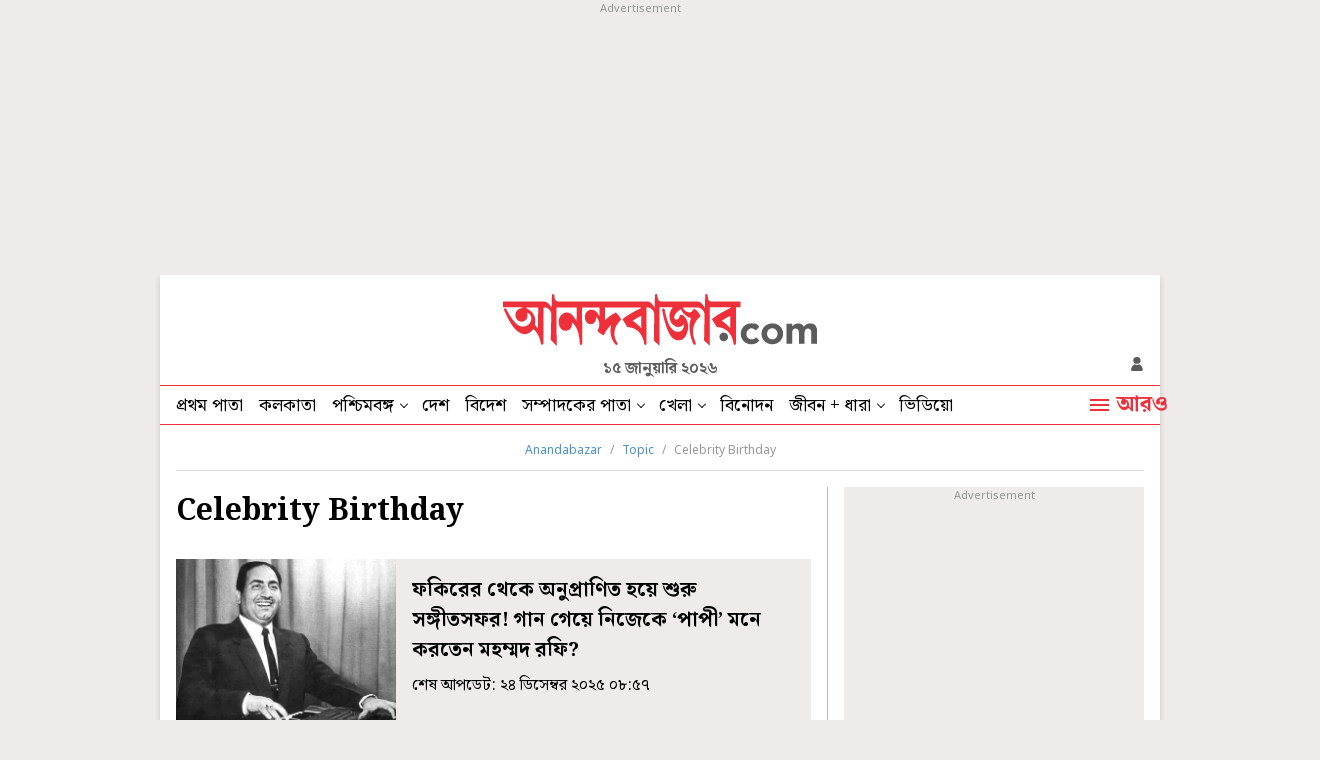

--- FILE ---
content_type: text/html; charset=UTF-8
request_url: https://www.anandabazar.com/topic/celebrity-birthday
body_size: 20249
content:
<!DOCTYPE html>
<html lang="bn">
<head>
    
    <!-- Google Tag Manager -->
<script>
    (function (w, d, s, l, i) {
        w[l] = w[l] || [];
        w[l].push({
            'gtm.start': new Date().getTime(),
            event: 'gtm.js'
        });
        var f = d.getElementsByTagName(s)[0],
            j = d.createElement(s),
            dl = l != 'dataLayer' ? '&l=' + l : '';
        j.async = true;
        j.src =
            '//www.googletagmanager.com/gtm.js?id=' + i + dl;
        f.parentNode.insertBefore(j, f);
    })(window, document, 'script', 'dataLayer', 'GTM-54CQG4');
    
    var THIS_PAGE_NAME = 'section';

    //GA User Activity
    var THIS_SECTION_NAME = "topic";
    var PAGE_PLATFORM = 'desktop';
    var IS_SPONSORED = '0';

</script>

<!-- Google Tag Manager -->
<script>(function(w,d,s,l,i){w[l]=w[l]||[];w[l].push({'gtm.start':
new Date().getTime(),event:'gtm.js'});var f=d.getElementsByTagName(s)[0],
j=d.createElement(s),dl=l!='dataLayer'?'&l='+l:'';j.async=true;j.src=
'https://www.googletagmanager.com/gtm.js?id='+i+dl;f.parentNode.insertBefore(j,f);
})(window,document,'script','dataLayer','GTM-MQNCSCBX');</script>
<!-- End Google Tag Manager -->


<meta charset="utf-8">
<meta name="viewport" content="width=device-width, initial-scale=1">
<meta name="viewport" content="width=device-width, initial-scale=1, shrink-to-fit=no">
<meta http-equiv="X-UA-Compatible" content="IE=edge">
<meta name='dailymotion-domain-verification' content='dmlpyzgknd14cg4le' />
<title>Celebrity Birthday News in Bengali, Videos and Photos about Celebrity Birthday - Anandabazar</title>
<meta name="title" content="Celebrity Birthday News in Bengali, Videos and Photos about Celebrity Birthday - Anandabazar">
<meta name="description" content="Get latest updates on Celebrity Birthday. Read Celebrity Birthday latest news in Bengali, see exclusive videos and pictures of Celebrity Birthday only on Anandabazar.com" />
<meta name="keywords" content="" />
<meta name="application-name" content="anandabazar.com" />
<meta name="copyright" content="©️ 2026 ABP Pvt. Ltd. All rights reserved." />

<meta property="og:url" content="https://www.anandabazar.com/topic/celebrity-birthday" />
<meta property="og:title" content="Celebrity Birthday News in Bengali, Videos and Photos about Celebrity Birthday - Anandabazar" />
<meta property="og:type" content="article" />
<meta property="og:description" content="Get latest updates on Celebrity Birthday. Read Celebrity Birthday latest news in Bengali, see exclusive videos and pictures of Celebrity Birthday only on Anandabazar.com" />
<meta property="og:image" content="https://assets.telegraphindia.com/abp/2025/Mar/1741173894_anandabazar_dot_com_og.jpg" />
<meta property="og:sitename" content="anandabazar.com" />
<meta property="fb:app_id" content="1411482809159229">

<meta name="twitter:card" content="summary_large_image" />
<meta name="twitter:url" content="https://www.anandabazar.com/topic/celebrity-birthday" />
<meta name="twitter:site" content="anandabazar" />
<meta name="twitter:domain" content="//anandabazar.com" />
<meta name="twitter:creator" content="anandabazar" />
<meta name="twitter:title" content="Celebrity Birthday News in Bengali, Videos and Photos about Celebrity Birthday - Anandabazar" />
<meta name="twitter:description" content="Get latest updates on Celebrity Birthday. Read Celebrity Birthday latest news in Bengali, see exclusive videos and pictures of Celebrity Birthday only on Anandabazar.com" />

<meta name="robots" content="index, follow">

<meta name="google-site-verification" content="y_VJ3R9h1oX4nFAWYYIvpVcof-3YFXKB7FkYeBOIcAU" />
<meta name="referrer" content="strict-origin-when-cross-origin">
<meta name="msvalidate.01" content="16C1B4A8FD9A29E3D5AFC3EF251C77A8" />
<meta name="google" content="notranslate"/>
<link rel="icon" href="/assets/images/favicon.png">
<link rel="manifest" href="/manifest.json">

<link rel="canonical" href="https://www.anandabazar.com/topic/celebrity-birthday" />


<script type="application/ld+json">
    {
                    "@context": "http://schema.org",
                    "@type": "Organization",
                    "url": "https://www.anandabazar.com/",
                    "name": "Anandabazar",
                    "sameAs": ["https://www.facebook.com/AnandabazarSocial", "https://twitter.com/MyAnandaBazar"]
                }
</script>

    <script>window.dataLayer.push({'pageType' : 'sectionpage'})</script>

<link rel="preconnect" href="https://fonts.googleapis.com"></link>
<link rel="preconnect" href="https://fonts.gstatic.com" crossorigin>
<link rel="preconnect" href="https://assets.anandabazar.com">      
<link rel="preconnect" href="//www.google-analytics.com">
<link rel="preconnect" href="//www.googletagservices.com">
<link rel="preconnect" href="//partner.googleadservices.com">
<link rel="preconnect" href="//tpc.googlesyndication.com">
<link rel="preconnect" href="//pagead2.googlesyndication.com">
<link rel="preconnect" href="//www.googletagmanager.com">
<link rel="preconnect" href="//connect.facebook.net">
<link rel="preconnect" href="//securepubads.g.doubleclick.net">
<link rel="preconnect" href="//ads.pubmatic.com">
<link rel="preconnect" href="//vidstat.taboola.com">

<link rel="dns-prefetch" href="https://fonts.googleapis.com"></link>
<link rel="dns-prefetch" href="https://fonts.gstatic.com" crossorigin>
<link rel="dns-prefetch" href="https://www.anandabazar.com">
<link rel="dns-prefetch" href="https://assets.anandabazar.com">
<link rel="dns-prefetch" href="//www.google-analytics.com">
<link rel="dns-prefetch" href="//www.googletagservices.com">
<link rel="dns-prefetch" href="//partner.googleadservices.com">
<link rel="dns-prefetch" href="//tpc.googlesyndication.com">
<link rel="dns-prefetch" href="//pagead2.googlesyndication.com">
<link rel="dns-prefetch" href="//www.googletagmanager.com">
<link rel="dns-prefetch" href="//connect.facebook.net">
<link rel="dns-prefetch" href="//securepubads.g.doubleclick.net">
<link rel="dns-prefetch" href="//ads.pubmatic.com">
<link rel="dns-prefetch" href="//vidstat.taboola.com">

<!-- Font load-->
<link href="https://fonts.googleapis.com/css2?family=Noto+Sans:wght@300;400;700&family=Noto+Serif+Bengali:wght@400;700&display=swap" rel="preload"></link>
<link href="https://fonts.googleapis.com/css2?family=Noto+Sans:wght@300;400;700&family=Noto+Serif+Bengali:wght@400;700&display=swap" rel="stylesheet" media="print" onload="this.onload=null;this.media='all'"></link>


    <script type="application/ld+json">{
            "@context": "http://schema.org",
            "@type": "BreadcrumbList",
            "itemListElement": [
                {
                    "@type": "ListItem",
                    "position": 1,
                    "item": {
                        "@id": "/",
                        "name": "Anandabazar"
                    }
                },{
                                "@type": "ListItem",
                                "position": 2,
                                "item": {
                                    "@id": "https://www.anandabazar.com/topic",
                                    "name": "Topic"
                                }
                            },{
                                "@type": "ListItem",
                                "position": 3,
                                "item": {
                                    "@id": "https://www.anandabazar.com/topic/celebrity-birthday",
                                    "name": "Celebrity Birthday"
                                }
                            }
            ]
        }</script>


    

    <script type="application/ld+json">{
    "@context": "https://schema.org",
    "@type": "ItemList",
    "name": "Celebrity Birthday News in Bengali, Videos and Photos about Celebrity Birthday - Anandabazar",
    "description": "Get latest updates on Celebrity Birthday. Read Celebrity Birthday latest news in Bengali, see exclusive videos and pictures of Celebrity Birthday only on Anandabazar.com",
    "url": "https://www.anandabazar.com/topic/celebrity-birthday",
    "itemListElement":[{
            "@type": "ListItem",
            "position": "1",
            "url": "https://www.anandabazar.com/entertainment/check-out-some-unknown-facts-about-late-singer-mohammed-rafi-dgtl/cid/1656314"
        },{
            "@type": "ListItem",
            "position": "2",
            "url": "https://www.anandabazar.com/entertainment/check-out-actor-vidyut-jamwals-net-worth-on-his-45th-birthday-dgtl/cid/1653232"
        },{
            "@type": "ListItem",
            "position": "3",
            "url": "https://www.anandabazar.com/lifestyle/bengali-singer-antara-chowdhury-penned-her-association-with-father-salil-chowdhury-on-his-birth-centenary-lfdgtl/cid/1648447"
        },{
            "@type": "ListItem",
            "position": "4",
            "url": "https://www.anandabazar.com/health-and-wellness/a-look-at-shah-rukh-khans-simple-diet-and-fitness-routine-that-keeps-the-superstar-in-top-shape-at-60-dgtl/cid/1644711"
        },{
            "@type": "ListItem",
            "position": "5",
            "url": "https://www.anandabazar.com/lifestyle/ahead-of-his-birthday-and-king-movie-announcement-shah-rukh-khan-opens-up-about-life-and-success-dgtl/cid/1644014"
        },{
            "@type": "ListItem",
            "position": "6",
            "url": "https://www.anandabazar.com/horoscope/birthday-today-12-July-2025"
        },{
            "@type": "ListItem",
            "position": "7",
            "url": "https://www.anandabazar.com/horoscope/birthday-today-12-June-2025"
        },{
            "@type": "ListItem",
            "position": "8",
            "url": "https://www.anandabazar.com/entertainment/sonakshi-sinha-warns-her-family-and-friend-do-not-call-at-12-pm-on-her-birthday-dgtl/cid/1608885"
        },{
            "@type": "ListItem",
            "position": "9",
            "url": "https://www.anandabazar.com/entertainment/actor-bonny-sengupta-post-a-special-birthday-wish-for-koushani-mukherjee-dgtl/cid/1604349"
        },{
            "@type": "ListItem",
            "position": "10",
            "url": "https://www.anandabazar.com/entertainment/actress-sreemoyee-chattoraj-gives-a-surprise-party-on-kanchan-mullicks-birthday-dgtl/cid/1600710"
        },{
            "@type": "ListItem",
            "position": "11",
            "url": "https://www.anandabazar.com/lifestyle/bengali-director-sandip-ray-remembers-satyajit-rays-love-for-food-on-his-birthday-dgtls/cid/1599583"
        },{
            "@type": "ListItem",
            "position": "12",
            "url": "https://www.anandabazar.com/entertainment/bengali-serial-actor-rahul-dev-bose-praises-sudipa-chatterjee-on-her-birthday-dgtl/cid/1598424"
        },{
            "@type": "ListItem",
            "position": "13",
            "url": "https://www.anandabazar.com/horoscope/birthday-today-16-April-2025"
        },{
            "@type": "ListItem",
            "position": "14",
            "url": "https://www.anandabazar.com/entertainment/south-actor-allu-arjun-turns-43-and-greets-fans-outside-his-home-in-hyderabad-dgtl/cid/1594264"
        },{
            "@type": "ListItem",
            "position": "15",
            "url": "https://www.anandabazar.com/entertainment/actress-rajnandini-paul-talks-about-the-bond-she-shares-with-her-mother-indrani-dutta-dgtl/cid/1593755"
        },{
            "@type": "ListItem",
            "position": "16",
            "url": "https://www.anandabazar.com/entertainment/bengali-actor-rudranil-ghosh-penned-his-association-with-bollywood-actor-ajay-devgn-on-his-birthday-dgtl/cid/1592815"
        },{
            "@type": "ListItem",
            "position": "17",
            "url": "https://www.anandabazar.com/entertainment/bengali-actress-aparajita-ghosh-speaks-about-ritwick-chakraborty-on-his-birthday-dgtl/cid/1592172"
        },{
            "@type": "ListItem",
            "position": "18",
            "url": "https://www.anandabazar.com/entertainment/prashmita-paul-writes-about-bengali-singer-anupam-roy-on-his-43rd-birthday-dgtl/cid/1591670"
        },{
            "@type": "ListItem",
            "position": "19",
            "url": "https://www.anandabazar.com/entertainment/bengali-actress-solanki-roy-penned-her-association-with-jisshu-sengupta-on-his-birthday-dgtls/cid/1588363"
        },{
            "@type": "ListItem",
            "position": "20",
            "url": "https://www.anandabazar.com/entertainment/aamir-khans-ex-wife-kiran-rao-shares-their-happy-pictures-on-his-60th-birthday-dgtl/cid/1588359"
        }]
}</script>
<!-- Google tag (gtag.js) -->
<script async src="https://www.googletagmanager.com/gtag/js?id=G-LQS1821GTK"></script>
<script>
  window.dataLayer = window.dataLayer || [];
  function gtag(){dataLayer.push(arguments);}
  gtag('js', new Date());

  gtag('config', 'G-LQS1821GTK', {
      send_page_view: false
  });
</script>



    
    <script type="text/javascript">
var notifyId,PWT={},googletag=googletag||{};googletag.cmd=googletag.cmd||[],PWT.jsLoaded=function(){!function(){var t=document.createElement("script"),e="https:"==document.location.protocol;t.src=(e?"https:":"http:")+"//www.googletagservices.com/tag/js/gpt.js";var o=document.getElementsByTagName("script")[0];o.parentNode.insertBefore(t,o)}()},function(){var t=window.location.href,e="";if(t.indexOf("pwtv=")>0){var o=/pwtv=(.*?)(&|$)/g.exec(t);o.length>=2&&o[1].length>0&&(e="/"+o[1])}var a=document.createElement("script");a.async=!0,a.type="text/javascript",a.src="//ads.pubmatic.com/AdServer/js/pwt/159328/2295"+e+"/pwt.js";var c=document.getElementsByTagName("script")[0];c.parentNode.insertBefore(a,c)}();</script>
<script>
window.googletag = window.googletag || {cmd: []};
googletag.cmd.push(function() {
googletag.defineSlot('/1088475/ABP_Desk_Ros_Header_728x90', [[970, 250], [970, 90], [728, 90]], 'div-gpt-ad-1485949847741-0').addService(googletag.pubads());
googletag.defineSlot('/1088475/ABP_RHS_160x600', [[120, 600], [160, 600]], 'div-gpt-ad-1660036788089-0').addService(googletag.pubads());   
googletag.defineSlot('/1088475/ABP_LHS_160x600', [[160, 600], [120, 600]], 'div-gpt-ad-1660036842904-0').addService(googletag.pubads());
googletag.defineSlot('/1088475/ABP_Desk_Ros_RHS_1_300x250', [[300, 250], [200, 200], [250, 250]], 'div-gpt-ad-1485949847741-1').addService(googletag.pubads());
googletag.defineSlot('/1088475/ABP_Desk_Ros_RHS_2_300x250', [[300, 250], [200, 200], [250, 250], [300, 600]], 'div-gpt-ad-1485949847741-2').addService(googletag.pubads());
googletag.defineSlot('/1088475/ABP_Desk_Ros_Middle_1_728x90', [[728, 90], [300, 250], [970, 90], [970, 250]], 'div-gpt-ad-1534749756711-0').addService(googletag.pubads());
googletag.defineSlot('/1088475/ABP_Desk_Ros_Middle_2_728x90', [[970, 250], [728, 90], [300, 250], [970, 90]], 'div-gpt-ad-1485949847741-4').addService(googletag.pubads());
googletag.defineSlot('/1088475/ABP_1x1', [[1, 1], [1000, 500]], 'desktop-intromercial-1x1-1').addService(googletag.pubads());
googletag.defineOutOfPageSlot('/1088475/ABP_1x1_2', 'desktop-intromercial-1x1-2').addService(googletag.pubads());
googletag.defineOutOfPageSlot('/1088475/ABP_1x1_3', 'desktop-intromercial-1x1-3').addService(googletag.pubads());
googletag.defineOutOfPageSlot('/1088475/ABP_1x1_Extra', 'desktop-intromercial-1x1-4').addService(googletag.pubads());




        
        
        
                
        
               
        
        
        
        
        
        googletag.pubads().addEventListener('slotRenderEnded', function(event) {
                    if (event.slot.getSlotElementId() == 'div-gpt-ad-1652435351139-0') {
                        console.log('Is empty?Native1:', event.isEmpty);
                        var containsAd = !event.isEmpty;
                            if(containsAd){
                                $('#hide-section-atf-3-on-ad-load').hide();
                            }else{
                                $('#native-article-one').hide();
                            }
                        }
                    });
        
        
        
            googletag.pubads().set("page_url", "https://www.anandabazar.com/topic/celebrity-birthday");

            
                
                                            	googletag.pubads().setTargeting("url", "https://www.anandabazar.com/topic/celebrity-birthday");
                        	                
            
                
                                                                                googletag.pubads().setTargeting("ABP_Listing", "celebrity-birthday");
                                                                        
            
                                    googletag.pubads().setTargeting("ABP_Listing_1", "Listing");
                
            
            
            
        
                    googletag.enableServices();
});
</script>
        
    
            
    
            <script type="text/javascript">
  window._taboola = window._taboola || [];
  _taboola.push({category:'auto'});
  !function (e, f, u, i) {
    if (!document.getElementById(i)){
      e.async = 1;
      e.src = u;
      e.id = i;
      f.parentNode.insertBefore(e, f);
    }
  }(document.createElement('script'),
  document.getElementsByTagName('script')[0],
  '//cdn.taboola.com/libtrc/anandabazarcom/loader.js',
  'tb_loader_script');
  if(window.performance && typeof window.performance.mark == 'function')
    {window.performance.mark('tbl_ic');}
</script>
    

    
    <link rel="stylesheet" href="/assets-revamp/css/header.css?v=3.6" />

    
    <link rel="stylesheet" href="/common/user-login-revamp/assets/css/loginregister.css?v=0.0.9" />

    
        <link rel="stylesheet" href="/assets-revamp/css/topic-details.css?v=1.2" />

    
    <!-- Include Common head code File -->

<!-- Start : Common head code -->

<!-- Start : iZooto Setup -->
<script> window._izq = window._izq || []; window._izq.push(["init" ]); </script>
<script src="https://cdn.izooto.com/scripts/dc9dc5cec74e75f31aba076015fdf6659cbc7a87.js"></script>
<!-- End : iZooto Setup -->

<!-- End : Common head code -->

<!-- Begin Comscore Tag -->
<script>
	/*get evelok cookie*/
	function getComscoreCookie(name) {
	    const value = `; ${document.cookie}`;
	    const parts = value.split(`; ${name}=`);
	    if (parts.length === 2) return parts.pop().split(';').shift();
	}
	let cs_fpit_data = '*null';
	if(getComscoreCookie('ev_ss')){
        cs_fpit_data = 'li';
    }

    let cs_fpid = '*null';
	if(getComscoreCookie('ev_ss_uuid')){
        cs_fpid = getComscoreCookie('ev_ss_uuid');
        window.dataLayer.push({'user_id': cs_fpid,'login_status': 'loggedIn' });
    }

	var _comscore = _comscore || [];
	_comscore.push({
		c1: "2", c2: "17824659",
		cs_fpid: cs_fpid, cs_fpit: cs_fpit_data, cs_fpdm: "*null", cs_fpdt: "*null",
		options: {
			enableFirstPartyCookie: true,
			bypassUserConsentRequirementFor1PCookie: true
		}
	});
	(function() {
		var s = document.createElement("script"), el = document.getElementsByTagName("script")[0]; s.async = true;
		s.src = "https://sb.scorecardresearch.com/cs/17824659/beacon.js";
		el.parentNode.insertBefore(s, el);
	})();
</script>
<!-- End Comscore Tag -->



    
    <script type="application/ld+json">
		[
	        	        		            {
		        	"@context": "https://schema.org",
		        	"@type": "SiteNavigationElement",
			        "position": "1",
			        "name": "প্রথম পাতা",
			        "url": "https://www.anandabazar.com"
		        }
		        ,		    	        		            {
		        	"@context": "https://schema.org",
		        	"@type": "SiteNavigationElement",
			        "position": "2",
			        "name": "কলকাতা",
			        "url": "https://www.anandabazar.com/west-bengal/kolkata"
		        }
		        ,		    	        		            {
		        	"@context": "https://schema.org",
		        	"@type": "SiteNavigationElement",
			        "position": "3",
			        "name": "পশ্চিমবঙ্গ",
			        "url": "https://www.anandabazar.com/west-bengal"
		        }
		        ,		    	        		            {
		        	"@context": "https://schema.org",
		        	"@type": "SiteNavigationElement",
			        "position": "4",
			        "name": "দেশ",
			        "url": "https://www.anandabazar.com/india"
		        }
		        ,		    	        		            {
		        	"@context": "https://schema.org",
		        	"@type": "SiteNavigationElement",
			        "position": "5",
			        "name": "বিদেশ",
			        "url": "https://www.anandabazar.com/world"
		        }
		        ,		    	        		            {
		        	"@context": "https://schema.org",
		        	"@type": "SiteNavigationElement",
			        "position": "6",
			        "name": "সম্পাদকের পাতা",
			        "url": "https://www.anandabazar.com/editorial"
		        }
		        ,		    	        		            {
		        	"@context": "https://schema.org",
		        	"@type": "SiteNavigationElement",
			        "position": "7",
			        "name": "খেলা",
			        "url": "https://www.anandabazar.com/sports"
		        }
		        ,		    	        		            {
		        	"@context": "https://schema.org",
		        	"@type": "SiteNavigationElement",
			        "position": "8",
			        "name": "বিনোদন",
			        "url": "https://www.anandabazar.com/entertainment"
		        }
		        ,		    	        		            {
		        	"@context": "https://schema.org",
		        	"@type": "SiteNavigationElement",
			        "position": "9",
			        "name": "জীবন + ধারা",
			        "url": "https://www.anandabazar.com/lifestyle"
		        }
		        ,		    	        		            {
		        	"@context": "https://schema.org",
		        	"@type": "SiteNavigationElement",
			        "position": "10",
			        "name": "ভিডিয়ো",
			        "url": "https://www.anandabazar.com/video"
		        }
		        		    		] 
    </script>
</head>
    <body>
        <div id="fb-root"></div>
        <noscript>
            <iframe src="//www.googletagmanager.com/ns.html?id=GTM-54CQG4" height="0" width="0" style="display:none;visibility:hidden"></iframe>
        </noscript>
        <!-- Google Tag Manager (noscript) -->
            <noscript><iframe src="https://www.googletagmanager.com/ns.html?id=GTM-MQNCSCBX"
            height="0" width="0" style="display:none;visibility:hidden"></iframe></noscript>
        <!-- End Google Tag Manager (noscript) -->

                                    <div class="adbox ad250 adoverfhidden postaticadbox">
                    <div class="stickad">
                        <span>Advertisement</span>
                        <div>
                            <!-- /1088475/ABP_Header_728x90 -->
<div id='div-gpt-ad-1485949847741-0'>
  <script>
    googletag.cmd.push(function() { googletag.display('div-gpt-ad-1485949847741-0'); });
  </script>
</div>
                        </div>
                    </div>
                </div>
                    
        <div class="outercontainer">

            <div class="left-skinner">
                <div>
                                                                        <!-- /1088475/ABP_LHS_160x600 -->
<div id='div-gpt-ad-1660036842904-0' style='min-width: 120px; min-height: 600px;'>
  <script>
    googletag.cmd.push(function() { googletag.display('div-gpt-ad-1660036842904-0'); });
  </script>
</div>
                                                            </div>
            </div>

            <div class="container">

                
                <style type="text/css">
    header .abplogo img {
    width: 314px;
}
</style>
<header id="scrltop">
    <a data-widget="topic-brand-logo" href="/" class="abplogo" onclick="handleEventClick('brandLogo');">
         <img src="/assets-revamp-v1/images/abplogo.svg" alt="">
    </a>
    <div class="updatetime">১৫ জানুয়ারি ২০২৬</div>
    <div class="login-search">
        

       <a href="javascript:void(0)" class="loginicon" id="LRicUser" onclick="LRopenModal();handleEventClick('loginSignupIcon');" style="display:none;" referrerpolicy="strict-origin-when-cross-origin">
           <img src="/assets-revamp/images/login.svg" alt="">
       </a>

       <a href="javascript:void(0)" class="loginicon" id="LRicUserAccount" onclick="LRopenModal();handleEventClick('loginSignupIcon');" style="display:none;" referrerpolicy="strict-origin-when-cross-origin">
           <img src="/assets-revamp/images/logged-in.svg" alt="">
       </a>

    </div>
</header>



                
                <style type="text/css">
        .main-nav li a.select {
            border-bottom: 2px solid #EE303B;
            padding-bottom: 2px;
        }
        .main-nav li a.select:hover {
            padding-bottom: 4px;
        }

        .lstooltip{background-color: #FFD343;padding-top:20px;width:234px;height: 120px;position: absolute;top:38px;left:0;font-size: 18px;line-height:22px;color: #000;box-sizing: border-box; display: none;}
        .lstooltip a{display: block !important;padding:0 16px 16px !important;white-space: inherit !important}
        .lstooltip a:hover{background: none !important;}
        .lstooltip strong{display: block;font-size: 16px;text-decoration: underline;padding-top:8px;font-weight: normal;}
        .lstooltip::before{width: 0px; height: 0px; border-left:12px solid transparent; border-right:12px solid transparent;content: '';border-bottom:12px solid #FFD343;position: absolute;top:-9px;left:26px}
        .lstooltip .lstclosebtn{position: absolute;top:10px;right:16px;cursor: pointer;z-index: 9;width:9px;height: 9px;display: flex;}
    </style>
    <nav class="dfjcsb  navcontainer">
        <ul class="main-nav">
            
                
                                    <li>
                                                    <a data-widget="topic-navbar" href="/" target="_self" class="" onclick="handleEventClick('topNavBar');">
                                প্রথম পাতা
                            </a>
                            
                                            </li>
                            
                
                                    <li>
                                                    <a data-widget="topic-navbar" href="/west-bengal/kolkata" target="_self" class="" onclick="handleEventClick('topNavBar');">
                                কলকাতা
                            </a>
                            
                                            </li>
                            
                
                                    <li class="ddnav">
                                                    <a data-widget="topic-navbar" href="/west-bengal" target="_self" onclick="handleEventClick('topNavBar');">
                                পশ্চিমবঙ্গ
                            </a>
                                                <div class="dropdown-menu">
                                                                                                <a data-widget="topic-navbar" href="/west-bengal/north-bengal" target="_self" onclick="handleEventClick('topNavBar');">
                                        উত্তরবঙ্গ
                                    </a>
                                                                    <a data-widget="topic-navbar" href="/west-bengal/bardhaman" target="_self" onclick="handleEventClick('topNavBar');">
                                        বর্ধমান
                                    </a>
                                                                    <a data-widget="topic-navbar" href="/west-bengal/midnapore" target="_self" onclick="handleEventClick('topNavBar');">
                                        পূর্ব ও পশ্চিম মেদিনীপুর
                                    </a>
                                                                    <a data-widget="topic-navbar" href="/west-bengal/howrah-hooghly" target="_self" onclick="handleEventClick('topNavBar');">
                                        হাওড়া ও হুগলি
                                    </a>
                                                                    <a data-widget="topic-navbar" href="/west-bengal/purulia-birbhum-bankura" target="_self" onclick="handleEventClick('topNavBar');">
                                        পুরুলিয়া বীরভূম বাঁকুড়া
                                    </a>
                                                                    <a data-widget="topic-navbar" href="/west-bengal/24-parganas" target="_self" onclick="handleEventClick('topNavBar');">
                                        উত্তর ও দক্ষিণ ২৪ পরগনা
                                    </a>
                                                                    <a data-widget="topic-navbar" href="/west-bengal/nadia-murshidabad" target="_self" onclick="handleEventClick('topNavBar');">
                                        নদিয়া মুর্শিদাবাদ
                                    </a>
                                                                                    </div>
                    </li>
                            
                
                                    <li>
                                                    <a data-widget="topic-navbar" href="/india" target="_self" class="" onclick="handleEventClick('topNavBar');">
                                দেশ
                            </a>
                            
                                            </li>
                            
                
                                    <li>
                                                    <a data-widget="topic-navbar" href="/world" target="_self" class="" onclick="handleEventClick('topNavBar');">
                                বিদেশ
                            </a>
                            
                                            </li>
                            
                
                                    <li class="ddnav">
                                                    <a data-widget="topic-navbar" href="/editorial" target="_self" onclick="handleEventClick('topNavBar');">
                                সম্পাদকের পাতা
                            </a>
                                                <div class="dropdown-menu">
                                                                                                <a data-widget="topic-navbar" href="/editorial/our-opinion" target="_self" onclick="handleEventClick('topNavBar');">
                                        আমাদের মত
                                    </a>
                                                                    <a data-widget="topic-navbar" href="/editorial/essays" target="_self" onclick="handleEventClick('topNavBar');">
                                        নিবন্ধ
                                    </a>
                                                                    <a data-widget="topic-navbar" href="/editorial/letters-to-the-editor" target="_self" onclick="handleEventClick('topNavBar');">
                                        সম্পাদক সমীপেষু
                                    </a>
                                                                    <a data-widget="topic-navbar" href="/culture/book-reviews" target="_self" onclick="handleEventClick('topNavBar');">
                                        বইপত্র
                                    </a>
                                                                                    </div>
                    </li>
                            
                
                                    <li class="ddnav">
                                                    <a data-widget="topic-navbar" href="/sports" target="_self" onclick="handleEventClick('topNavBar');">
                                খেলা
                            </a>
                                                <div class="dropdown-menu">
                                                                                                <a data-widget="topic-navbar" href="/sports/cricket" target="_self" onclick="handleEventClick('topNavBar');">
                                        ক্রিকেট
                                    </a>
                                                                    <a data-widget="topic-navbar" href="/sports/football" target="_self" onclick="handleEventClick('topNavBar');">
                                        ফুটবল
                                    </a>
                                                                                    </div>
                    </li>
                            
                
                                    <li>
                                                    <a data-widget="topic-navbar" href="/entertainment" target="_self" class="" onclick="handleEventClick('topNavBar');">
                                বিনোদন
                            </a>
                            
                                            </li>
                            
                
                                    <li class="ddnav">
                                                    <a data-widget="topic-navbar" href="/lifestyle" target="_self" onclick="handleEventClick('topNavBar');">
                                জীবন + ধারা
                            </a>
                                                <div class="dropdown-menu">
                                                                                                <a data-widget="topic-navbar" href="/lifestyle/beauty-and-fashion" target="_self" onclick="handleEventClick('topNavBar');">
                                        সাজকথা
                                    </a>
                                                                    <a data-widget="topic-navbar" href="/lifestyle/relationship" target="_self" onclick="handleEventClick('topNavBar');">
                                        সম্পর্ক
                                    </a>
                                                                    <a data-widget="topic-navbar" href="/travel" target="_self" onclick="handleEventClick('topNavBar');">
                                        বেড়ানো
                                    </a>
                                                                    <a data-widget="topic-navbar" href="/lifestyle/home-decor" target="_self" onclick="handleEventClick('topNavBar');">
                                        অন্দরকথা
                                    </a>
                                                                    <a data-widget="topic-navbar" href="/health-and-wellness" target="_self" onclick="handleEventClick('topNavBar');">
                                        স্বাস্থ্যই সম্পদ
                                    </a>
                                                                    <a data-widget="topic-navbar" href="/recipes" target="_self" onclick="handleEventClick('topNavBar');">
                                        রান্নাবান্না
                                    </a>
                                                                                    </div>
                    </li>
                            
                
                                    <li>
                                                    <a data-widget="topic-navbar" href="/video" target="_self" class="" onclick="handleEventClick('topNavBar');">
                                ভিডিয়ো
                            </a>
                            
                                            </li>
                                    </ul>
        <a data-widget="topic-navbar" href="javascript:void(0)" class="navmorelink">
            <div class="hburgerntxt"><i class="humbarger"></i><span class="hbtext">আরও</span></div>
            <i class="hbclosebtn" style="display: none;">
                <svg id="close_button" data-name="close button" xmlns="http://www.w3.org/2000/svg" width="14" height="14" viewBox="0 0 14 14"><path id="Icon_material-close" data-name="Icon material-close" d="M21.5,8.91,20.09,7.5,14.5,13.09,8.91,7.5,7.5,8.91l5.59,5.59L7.5,20.09,8.91,21.5l5.59-5.59,5.59,5.59,1.41-1.41L15.91,14.5Z" transform="translate(-7.5 -7.5)" fill="#5b5b5b"></path></svg>
            </i>
        </a>

        
        <style>
    .expended-hemburger .searchbox{height:67px}
</style>
<div class="expended-hemburger">

    <div class="searchbox">
        
      <div class="gcse-search"></div>
    </div>

    <div class="df mt-32">
                                    <ul class="expendednev">
                                                                                        <li>
                                                                    <a data-widget="topic-side-nav" href="/" target="_self">
                                        প্রথম পাতা
                                    </a>
                                                            </li>
                                                                                                <li>
                                                                    <a data-widget="topic-side-nav" href="/news-in-brief" target="_self">
                                        সংক্ষেপে
                                    </a>
                                                            </li>
                                                                                                <li>
                                                                    <a data-widget="topic-side-nav" href="/video" target="_self">
                                        ভিডিয়ো
                                    </a>
                                                            </li>
                                                                                                <li>
                                                                    <a data-widget="topic-side-nav" href="https://epaper.anandabazar.com/" target="_self">
                                        ই-পেপার
                                    </a>
                                                            </li>
                                                                                                <li>
                                                                    <a data-widget="topic-side-nav" href="/tech" target="_self">
                                        প্রযুক্তি
                                    </a>
                                                            </li>
                                                                                                <li>
                                                                    <a data-widget="topic-side-nav" href="/west-bengal/kolkata" target="_self">
                                        কলকাতা
                                    </a>
                                                            </li>
                                                                                                <li>
                                                                    <a data-widget="topic-side-nav" href="/west-bengal" target="_self">
                                        পশ্চিমবঙ্গ
                                    </a>
                                
                                <div class="expsubnav">
                                                                                                                                                                        <a data-widget="topic-side-nav" href="/west-bengal/north-bengal" target="_self">
                                                    উত্তরবঙ্গ
                                                </a>
                                                                                                                                                                                <a data-widget="topic-side-nav" href="/west-bengal/bardhaman" target="_self">
                                                    বর্ধমান
                                                </a>
                                                                                                                                                                                <a data-widget="topic-side-nav" href="/west-bengal/midnapore" target="_self">
                                                    পূর্ব ও পশ্চিম মেদিনীপুর
                                                </a>
                                                                                                                                                                                <a data-widget="topic-side-nav" href="/west-bengal/howrah-hooghly" target="_self">
                                                    হাওড়া ও হুগলি
                                                </a>
                                                                                                                                                                                <a data-widget="topic-side-nav" href="/west-bengal/purulia-birbhum-bankura" target="_self">
                                                    পুরুলিয়া বীরভূম বাঁকুড়া
                                                </a>
                                                                                                                                                                                <a data-widget="topic-side-nav" href="/west-bengal/24-parganas" target="_self">
                                                    উত্তর ও দক্ষিণ ২৪ পরগনা
                                                </a>
                                                                                                                                                                                <a data-widget="topic-side-nav" href="/west-bengal/nadia-murshidabad" target="_self">
                                                    নদিয়া মুর্শিদাবাদ
                                                </a>
                                                                                                                                                        </div>
                            </li>
                                                                            </ul>
                            <ul class="expendednev">
                                                                                        <li>
                                                                    <a data-widget="topic-side-nav" href="/topic/lok-sabha-election-2024" target="_self">
                                        দিল্লিবাড়ির লড়াই
                                    </a>
                                                            </li>
                                                                                                <li>
                                                                    <a data-widget="topic-side-nav" href="/india" target="_self">
                                        দেশ
                                    </a>
                                                            </li>
                                                                                                <li>
                                                                    <a data-widget="topic-side-nav" href="/sports" target="_self">
                                        খেলা
                                    </a>
                                
                                <div class="expsubnav">
                                                                                                                                                                        <a data-widget="topic-side-nav" href="/sports/cricket" target="_self">
                                                    ক্রিকেট
                                                </a>
                                                                                                                                                                                <a data-widget="topic-side-nav" href="/sports/football" target="_self">
                                                    ফুটবল
                                                </a>
                                                                                                                                                        </div>
                            </li>
                                                                                                <li>
                                                                    <a data-widget="topic-side-nav" href="/world" target="_self">
                                        বিদেশ
                                    </a>
                                                            </li>
                                                                                                <li>
                                                                    <a data-widget="topic-side-nav" href="/editorial" target="_self">
                                        সম্পাদকের পাতা
                                    </a>
                                
                                <div class="expsubnav">
                                                                                                                                                                        <a data-widget="topic-side-nav" href="/editorial/our-opinion" target="_self">
                                                    আমাদের মত
                                                </a>
                                                                                                                                                                                <a data-widget="topic-side-nav" href="/editorial/essays" target="_self">
                                                    নিবন্ধ
                                                </a>
                                                                                                                                                                                <a data-widget="topic-side-nav" href="/editorial/letters-to-the-editor" target="_self">
                                                    সম্পাদক সমীপেষু
                                                </a>
                                                                                                                                                                                <a data-widget="topic-side-nav" href="/culture/book-reviews" target="_self">
                                                    বইপত্র
                                                </a>
                                                                                                                                                        </div>
                            </li>
                                                                                                <li>
                                                                    <a data-widget="topic-side-nav" href="/entertainment" target="_self">
                                        বিনোদন
                                    </a>
                                                            </li>
                                                                            </ul>
                            <ul class="expendednev">
                                                                                        <li>
                                                                    <a data-widget="topic-side-nav" href="/lifestyle" target="_self">
                                        জীবন+ধারা
                                    </a>
                                
                                <div class="expsubnav">
                                                                                                                                                                        <a data-widget="topic-side-nav" href="/lifestyle/beauty-and-fashion" target="_self">
                                                    সাজকথা
                                                </a>
                                                                                                                                                                                <a data-widget="topic-side-nav" href="/lifestyle/relationship" target="_self">
                                                    সম্পর্ক
                                                </a>
                                                                                                                                                                                <a data-widget="topic-side-nav" href="/travel" target="_self">
                                                    বেড়ানো
                                                </a>
                                                                                                                                                                                <a data-widget="topic-side-nav" href="/lifestyle/home-decor" target="_self">
                                                    অন্দরকথা
                                                </a>
                                                                                                                                                                                <a data-widget="topic-side-nav" href="/health-and-wellness" target="_self">
                                                    স্বাস্থ্যই সম্পদ
                                                </a>
                                                                                                                                                                                <a data-widget="topic-side-nav" href="/recipes" target="_self">
                                                    রান্নাবান্না
                                                </a>
                                                                                                                                                        </div>
                            </li>
                                                                                                <li>
                                                                    <a data-widget="topic-side-nav" href="/horoscope" target="_self">
                                        জীবনরেখা
                                    </a>
                                
                                <div class="expsubnav">
                                                                                                                                                                        <a data-widget="topic-side-nav" href="/horoscope" target="_self">
                                                    রাশিফল
                                                </a>
                                                                                                                                                                                <a data-widget="topic-side-nav" href="/horoscope/page-1" target="_self">
                                                    জ্যোতিষকথা
                                                </a>
                                                                                                                                                        </div>
                            </li>
                                                                                                <li>
                                                                    <a data-widget="topic-side-nav" href="/photogallery" target="_self">
                                        ফোটো
                                    </a>
                                                            </li>
                                                                                                <li>
                                                                    <a data-widget="topic-side-nav" href="/web-stories" target="_self">
                                        ওয়েব স্টোরিজ
                                    </a>
                                                            </li>
                                                                                                <li>
                                                                    <a data-widget="topic-side-nav" href="/kolkata-weather-today" target="_self">
                                        আজকের আবহাওয়া
                                    </a>
                                                            </li>
                                                                            </ul>
                            <ul class="expendednev">
                                                                                        <li>
                                                                    <a data-widget="topic-side-nav" href="/business" target="_self">
                                        ব্যবসা
                                    </a>
                                
                                <div class="expsubnav">
                                                                                                                                                                        <a data-widget="topic-side-nav" href="/personal-finance" target="_self">
                                                    আপনার টাকা
                                                </a>
                                                                                                                                                                                <a data-widget="topic-side-nav" href="/business/today-gold-price-in-kolkata" target="_self">
                                                    সোনার দাম
                                                </a>
                                                                                                                                                                                <a data-widget="topic-side-nav" href="/business/today-silver-price-in-kolkata" target="_self">
                                                    রুপোর দাম
                                                </a>
                                                                                                                                                                                <a data-widget="topic-side-nav" href="/business/today-fuel-price-in-kolkata" target="_self">
                                                    জ্বালানির দাম
                                                </a>
                                                                                                                                                        </div>
                            </li>
                                                                                                <li>
                                                                    <a data-widget="topic-side-nav" href="/science" target="_self">
                                        বিজ্ঞান
                                    </a>
                                                            </li>
                                                                                                <li>
                                                                    <a data-widget="topic-side-nav" href="/others" target="_self">
                                        অন্যান্য
                                    </a>
                                
                                <div class="expsubnav">
                                                                                                                                                                        <a data-widget="topic-side-nav" href="/rabibashoriyo" target="_self">
                                                    রবিবাসরীয়
                                                </a>
                                                                                                                                                                                <a data-widget="topic-side-nav" href="/patrika" target="_self">
                                                    পত্রিকা
                                                </a>
                                                                                                                                                                                <a data-widget="topic-side-nav" href="/education-career" target="_self">
                                                    শিক্ষা
                                                </a>
                                                                                                                                                                                <a data-widget="topic-side-nav" href="/employment" target="_self">
                                                    চাকরি
                                                </a>
                                                                                                                                                                                <a data-widget="topic-side-nav" href="/viral" target="_self">
                                                    ভাইরাল
                                                </a>
                                                                                                                                                                                <a data-widget="topic-side-nav" href="/inspirational-stories" target="_self">
                                                    অ-সাধারণ
                                                </a>
                                                                                                                                                                                <a data-widget="topic-side-nav" href="/events/shobdo-jobdo" target="_self">
                                                    শব্দ-জব্দ ২০২৪
                                                </a>
                                                                                                                                                        </div>
                            </li>
                                                                            </ul>
                            <ul class="expendednev">
                                                                                        <li>
                                                                    <a data-widget="topic-side-nav" href="https://www.abpweddings.com/marketing-register-free-1?utm_source=Anandabazardigital&utm_medium=website+msite&utm_campaign=patropatritab&utm_term=bengali&img=bengali_marketing-register-free-1-2.jpg" target="_blank">
                                        পাত্রপাত্রী
                                    </a>
                                                            </li>
                                                                                                <li>
                                                                    <a data-widget="topic-side-nav" href="/ananda-utsav" target="_self">
                                        আনন্দ উৎসব
                                    </a>
                                                            </li>
                                                                                                <li>
                                                                    <a data-widget="topic-side-nav" href="/events/bochorer-best-2024" target="_self">
                                        বছরের বেস্ট ২০২৪
                                    </a>
                                                            </li>
                                                                                                <li>
                                                                    <a data-widget="topic-side-nav" href="/weddings" target="_self">
                                        সাত পাকে বাঁধা
                                    </a>
                                                            </li>
                                                                            </ul>
                        </div>
    <ul class="hbsharebox">
        <li>
            <a href="https://www.facebook.com/AnandabazarSocial" data-widget="topic-share-fb-icon" target="_blank" aria-label="Facebook">
                <strong>
                    <svg xmlns="http://www.w3.org/2000/svg" width="5.891" height="11" viewBox="0 0 5.891 11"><path id="Icon_awesome-facebook-f" data-name="Icon awesome-facebook-f" d="M7.115,6.188,7.42,4.2H5.51V2.9A1,1,0,0,1,6.633,1.829H7.5V.134A10.59,10.59,0,0,0,5.959,0a2.43,2.43,0,0,0-2.6,2.68V4.2H1.609V6.188H3.358V11H5.51V6.188Z" transform="translate(-1.609)"></path></svg>
                </strong> Facebook
            </a>
        </li>
        <li>
            <a href="https://www.youtube.com/channel/UCESY9RzEDPsb9lRLMxAirwQ" data-widget="topic-share-youtube-icon" target="_blank" aria-label="Youtube">
                <strong>
                    <svg xmlns="http://www.w3.org/2000/svg" width="10.665" height="8" viewBox="0 0 10.665 8"><path id="Icon_ionic-logo-youtube" data-name="Icon ionic-logo-youtube" d="M10.595,6.267A1.619,1.619,0,0,0,9.053,4.575C7.9,4.521,6.722,4.5,5.52,4.5H5.145c-1.2,0-2.379.021-3.533.075a1.623,1.623,0,0,0-1.539,1.7C.021,7.012,0,7.754,0,8.5s.021,1.483.071,2.227a1.625,1.625,0,0,0,1.539,1.7c1.212.056,2.456.081,3.721.079s2.506-.021,3.721-.079a1.625,1.625,0,0,0,1.542-1.7c.05-.744.073-1.485.071-2.229S10.645,7.01,10.595,6.267ZM4.312,10.539V6.446L7.333,8.491Z" transform="translate(0 -4.5)"></path></svg>
                </strong> Youtube
            </a>
        </li>
        <li>
            <a href="https://www.instagram.com/anandabazarsocial/" data-widget="topic-share-instagram-icon" target="_blank" aria-label="Instagram">
                <strong>
                    <svg xmlns="http://www.w3.org/2000/svg" width="9.167" height="9.167" viewBox="0 0 9.167 9.167"><g id="Icon_feather-instagram" data-name="Icon feather-instagram" transform="translate(0.417 0.417)"><path id="Path_361" data-name="Path 361" d="M2.917.833H7.083A2.083,2.083,0,0,1,9.167,2.917V7.083A2.083,2.083,0,0,1,7.083,9.167H2.917A2.083,2.083,0,0,1,.833,7.083V2.917A2.083,2.083,0,0,1,2.917.833Z" transform="translate(-0.833 -0.833)" fill="none" stroke="#000" stroke-linecap="round" stroke-linejoin="round" stroke-width="0.833"></path><path id="Path_362" data-name="Path 362" d="M6.667,4.738a1.667,1.667,0,1,1-1.4-1.4A1.667,1.667,0,0,1,6.667,4.738Z" transform="translate(-0.833 -0.833)" fill="none" stroke="#000" stroke-linecap="round" stroke-linejoin="round" stroke-width="0.833"></path><path id="Path_363" data-name="Path 363" d="M7.292,2.708h0" transform="translate(-0.833 -0.833)" fill="none" stroke="#000" stroke-linecap="round" stroke-linejoin="round" stroke-width="0.833"></path></g></svg>
                </strong> Instagram
            </a>
        </li>
        <li>
            <a href="https://twitter.com/MyAnandaBazar" data-widget="topic-share-twitter-icon" target="_blank" aria-label="Twitter">
                <strong>
                    <svg xmlns="http://www.w3.org/2000/svg" width="9.616" height="9" viewBox="0 0 9.616 9"><g id="layer1" transform="translate(-281.5 -167.31)"><path id="path1009" d="M281.523,167.31l3.713,4.964L281.5,176.31h.841l3.271-3.534,2.643,3.534h2.861l-3.921-5.243,3.477-3.757h-.841l-3.012,3.254-2.434-3.254Zm1.236.619h1.315l5.8,7.761h-1.315Z"></path></g></svg>
                </strong> Twitter
            </a>
        </li>
        <li>
            <a href="https://www.anandabazar.com/newsletters/" data-widget="topic-share-mail-icon" target="_blank" aria-label="Newsletter">
                <strong>
                    <svg xmlns="http://www.w3.org/2000/svg" width="9.994" height="7.995" viewBox="0 0 9.994 7.995"><path id="Icon_material-email" data-name="Icon material-email" d="M11.995,6H4A1,1,0,0,0,3,7l0,6a1,1,0,0,0,1,1h8a1,1,0,0,0,1-1V7A1,1,0,0,0,11.995,6Zm0,2L8,10.5,4,8V7L8,9.5l4-2.5Z" transform="translate(-3 -6)"></path></svg>
                </strong> Newsletter
            </a>
        </li>
    </ul>
</div>
    </nav>

               
                <div id="breaking-live-news"></div>

                    
    
    <div class="breadcrumbox">
    <ul class="breadcrumbs">
        <li><a href="https://www.anandabazar.com/">Anandabazar</a></li>
        
        
                            
                    	            <li>
    	                <a href="https://www.anandabazar.com/topic">
    	                    Topic
    	                </a>
    	            </li>
                                
            
            
        
                            
                                	<li>Celebrity Birthday</li>
            	                
            
            
            </ul>
</div>



    <section class="sectioncontainer mt-16">

    	<section class="section02 mt-16">

    		<div class="df mt-16">

    			<div class="seclistingouter">

        			<h1 class="subtitle">Celebrity Birthday</h1>

			       	<ul class="seclisting02 mt-24">  

			           				                			                <li>
		                        <a href="/entertainment/check-out-some-unknown-facts-about-late-singer-mohammed-rafi-dgtl/cid/1656314">
		                            <figure>
		                                <img src="/massets-revamp-v1/images/placeholder-desktop.png" data-src="https://assets.telegraphindia.com/abp/2025/Dec/1766500774_rafi.jpg" alt="Check out some unknown facts about late singer Mohammed Rafi" class="lazy" />
		                                		                            </figure>
		                            <div class="contentbox">
			                            <h2 class="betellips betvl-3">ফকিরের থেকে অনুপ্রাণিত হয়ে শুরু সঙ্গীতসফর! গান গেয়ে নিজেকে ‘পাপী’ মনে করতেন মহম্মদ রফি?</h2>
			                            <span>শেষ আপডেট: ২৪ ডিসেম্বর ২০২৫ ০৮:৫৭</span>
			                        </div>
		                        </a>
			                </li>
			            			                			                <li>
		                        <a href="/entertainment/check-out-actor-vidyut-jamwals-net-worth-on-his-45th-birthday-dgtl/cid/1653232">
		                            <figure>
		                                <img src="/massets-revamp-v1/images/placeholder-desktop.png" data-src="https://assets.telegraphindia.com/abp/2025/Dec/1765294577_vj.jpg" alt="Check out actor Vidyut Jamwal’s net worth on his 45th birthday" class="lazy" />
		                                		                            </figure>
		                            <div class="contentbox">
			                            <h2 class="betellips betvl-3">কোটি কোটি টাকার ক্ষতি সামলান বিশেষ পদক্ষেপে! বছরে একটি ছবি করে কত সম্পত্তির মালিক বিদ্যুৎ?</h2>
			                            <span>শেষ আপডেট: ১০ ডিসেম্বর ২০২৫ ০৮:৫৬</span>
			                        </div>
		                        </a>
			                </li>
			            			                			                <li>
		                        <a href="/lifestyle/bengali-singer-antara-chowdhury-penned-her-association-with-father-salil-chowdhury-on-his-birth-centenary-lfdgtl/cid/1648447">
		                            <figure>
		                                <img src="/massets-revamp-v1/images/placeholder-desktop.png" data-src="https://assets.telegraphindia.com/abp/2025/Nov/1763469777_salil.jpg" alt="Bengali singer Antara Chowdhury penned her association with father Salil Chowdhury on his birth centenary" class="lazy" />
		                                		                            </figure>
		                            <div class="contentbox">
			                            <h2 class="betellips betvl-3">বাবা যে একজন বিখ্যাত সুরকার, বুঝতে আমার সময় লেগেছিল: সলিল-শতবর্ষে অন্তরা</h2>
			                            <span>শেষ আপডেট: ১৯ নভেম্বর ২০২৫ ১০:১৬</span>
			                        </div>
		                        </a>
			                </li>
			            			                			                <li>
		                        <a href="/health-and-wellness/a-look-at-shah-rukh-khans-simple-diet-and-fitness-routine-that-keeps-the-superstar-in-top-shape-at-60-dgtl/cid/1644711">
		                            <figure>
		                                <img src="/massets-revamp-v1/images/placeholder-desktop.png" data-src="https://assets.telegraphindia.com/abp/2025/Nov/1762073016_srk-3-1.jpg" alt="A look at Shah Rukh Khan’s simple diet and fitness routine that keeps the superstar in top shape at 60" class="lazy" />
		                                		                            </figure>
		                            <div class="contentbox">
			                            <h2 class="betellips betvl-3">৬০-এও ‘যুবক’ শাহরুখ! তাঁর খাবার ও শরীরচর্চা ঘিরে আজও কৌতূহল, কী ভাবে সম্ভব হল এই তারুণ্য</h2>
			                            <span>শেষ আপডেট: ০২ নভেম্বর ২০২৫ ১৪:২২</span>
			                        </div>
		                        </a>
			                </li>
			            			                			                <li>
		                        <a href="/lifestyle/ahead-of-his-birthday-and-king-movie-announcement-shah-rukh-khan-opens-up-about-life-and-success-dgtl/cid/1644014">
		                            <figure>
		                                <img src="/massets-revamp-v1/images/placeholder-desktop.png" data-src="https://assets.telegraphindia.com/abp/2025/Oct/1761827226_srk-lead-1.jpg" alt="Ahead of his birthday and King movie announcement Shah Rukh Khan opens up about life and success" class="lazy" />
		                                		                            </figure>
		                            <div class="contentbox">
			                            <h2 class="betellips betvl-3">৬০-এ আরও সুন্দর, জন্মদিনের প্রাক্কালে জীবনের নানা দিক নিয়ে আর কী জানালেন শাহরুখ?</h2>
			                            <span>শেষ আপডেট: ৩০ অক্টোবর ২০২৫ ১৮:০১</span>
			                        </div>
		                        </a>
			                </li>
			            			        </ul>
			    </div>

		        <aside class="sectionright">
		        				        					            <div class="adbox ad600 stckytop43">
				                <div class="stickad">
				                    <span>Advertisement</span>
				                    <div><!-- /1088475/ABP_RHS_300x250 -->
<div id='div-gpt-ad-1485949847741-1'>
  <script>
    googletag.cmd.push(function() { googletag.display('div-gpt-ad-1485949847741-1'); });
  </script>
</div></div>
				                </div>
				            </div>
				        				    		        </aside>

	        </div>

	    </section>

	    						    <div class="adouterbox mt-24">
			        <div class="adbox ad250">
			            <div class="stickad">
			                <span>Advertisement</span>
			                <div><!-- /1088475/ABP_Middle_728x90 -->
<div id='div-gpt-ad-1534749756711-0'>
  <script>
    googletag.cmd.push(function() { googletag.display('div-gpt-ad-1534749756711-0'); });
  </script>
</div></div>
			            </div>
			        </div>
			    </div>
					
	    <section class="section02 mt-24 pt-24 df">

	        <div class="seclistingouter">

		       	<ul class="seclisting02">  

		           			                		                <li>
	                        <a href="/horoscope/birthday-today-12-July-2025">
	                            <figure>
	                                <img src="/massets-revamp-v1/images/placeholder-desktop.png" data-src="https://assets.telegraphindia.com/abp/2022/Jul/1658216530_birthday-lead-image-bg2x.jpg" alt="Today&#039;s Birthday Horoscope 12 July 2025 : Daily Prediction by date of birth in Bengali - Anandabazar" class="lazy" />
	                                	                            </figure>
	                            <div class="contentbox">
		                            <h2 class="betellips betvl-3">আজ জন্মদিন হলে ( ১২ জুলাই ২০২৫ )</h2>
		                            <span>শেষ আপডেট: ১১ জুলাই ২০২৫ ১৫:৫৭</span>
		                        </div>
	                        </a>
		                </li>
		            		                		                <li>
	                        <a href="/horoscope/birthday-today-12-June-2025">
	                            <figure>
	                                <img src="/massets-revamp-v1/images/placeholder-desktop.png" data-src="https://assets.telegraphindia.com/abp/2022/Jul/1658216530_birthday-lead-image-bg2x.jpg" alt="Today&#039;s Birthday Horoscope 12 June 2025 : Daily Prediction by date of birth in Bengali - Anandabazar" class="lazy" />
	                                	                            </figure>
	                            <div class="contentbox">
		                            <h2 class="betellips betvl-3">আজ জন্মদিন হলে ( ১২ জুন ২০২৫ )</h2>
		                            <span>শেষ আপডেট: ১১ জুন ২০২৫ ১৭:৫৫</span>
		                        </div>
	                        </a>
		                </li>
		            		                		                <li>
	                        <a href="/entertainment/sonakshi-sinha-warns-her-family-and-friend-do-not-call-at-12-pm-on-her-birthday-dgtl/cid/1608885">
	                            <figure>
	                                <img src="/massets-revamp-v1/images/placeholder-desktop.png" data-src="https://assets.telegraphindia.com/abp/2025/Jun/1748861076_sonakshi.jpg" alt="Sonakshi Sinha Warns her Family and friend do not call at 12 pm on her birthday" class="lazy" />
	                                	                            </figure>
	                            <div class="contentbox">
		                            <h2 class="betellips betvl-3">জ়াহিরকে বিয়ে করেই কি বদলে গেলেন সোনাক্ষী! জন্মদিনে বাড়ির লোককে শাসালেন কী বলে?</h2>
		                            <span>শেষ আপডেট: ০২ জুন ২০২৫ ১৬:১৫</span>
		                        </div>
	                        </a>
		                </li>
		            		                		                <li>
	                        <a href="/entertainment/actor-bonny-sengupta-post-a-special-birthday-wish-for-koushani-mukherjee-dgtl/cid/1604349">
	                            <figure>
	                                <img src="/massets-revamp-v1/images/placeholder-desktop.png" data-src="https://assets.telegraphindia.com/abp/2025/May/1747490872_pic-1.jpg" alt="Actor Bonny Sengupta post a special birthday wish for Koushani Mukherjee" class="lazy" />
	                                	                            </figure>
	                            <div class="contentbox">
		                            <h2 class="betellips betvl-3">নিন্দকদের বুড়ো আঙুল,  জন্মদিনে আরও কাছাকাছি বনি-কৌশানী</h2>
		                            <span>শেষ আপডেট: ১৭ মে ২০২৫ ১৯:৪৩</span>
		                        </div>
	                        </a>
		                </li>
		            		                		                <li>
	                        <a href="/entertainment/actress-sreemoyee-chattoraj-gives-a-surprise-party-on-kanchan-mullicks-birthday-dgtl/cid/1600710">
	                            <figure>
	                                <img src="/massets-revamp-v1/images/placeholder-desktop.png" data-src="https://assets.telegraphindia.com/abp/2025/May/1746560344_kanchan.jpg" alt="Actress Sreemoyee Chattoraj gives a surprise party on Kanchan Mullick’s birthday dgtl" class="lazy" />
	                                	                            </figure>
	                            <div class="contentbox">
		                            <h2 class="betellips betvl-3">শ্বশুরের আনা রসগোল্লা, শাশুড়ির হাতের পায়েস  সঙ্গে শ্রীময়ীর ‘সারপ্রাইজ়’—কাঞ্চনের জন্মদিনে আর কী কী হল?</h2>
		                            <span>শেষ আপডেট: ০৬ মে ২০২৫ ২৩:৪০</span>
		                        </div>
	                        </a>
		                </li>
		            		                		                <li>
	                        <a href="/lifestyle/bengali-director-sandip-ray-remembers-satyajit-rays-love-for-food-on-his-birthday-dgtls/cid/1599583">
	                            <figure>
	                                <img src="/massets-revamp-v1/images/placeholder-desktop.png" data-src="https://assets.telegraphindia.com/abp/2025/May/1746109088_satyajit.jpg" alt="Bengali director Sandip Ray remembers Satyajit Ray’s love for food on his birthday" class="lazy" />
	                                	                            </figure>
	                            <div class="contentbox">
		                            <h2 class="betellips betvl-3">‘বাবা নিজের পছন্দের খাবারগুলোই ফেলুদাকে দিয়েছিলেন’, সত্যজিৎ রায়ের জন্মদিনে লিখলেন পুত্র সন্দীপ</h2>
		                            <span>শেষ আপডেট: ০২ মে ২০২৫ ০৯:০৯</span>
		                        </div>
	                        </a>
		                </li>
		            		                		                <li>
	                        <a href="/entertainment/bengali-serial-actor-rahul-dev-bose-praises-sudipa-chatterjee-on-her-birthday-dgtl/cid/1598424">
	                            <figure>
	                                <img src="/massets-revamp-v1/images/placeholder-desktop.png" data-src="https://assets.telegraphindia.com/abp/2025/Apr/1745676938_pic-1.jpg" alt="Bengali Serial actor Rahul Dev Bose praises Sudipa Chatterjee on her birthday" class="lazy" />
	                                	                            </figure>
	                            <div class="contentbox">
		                            <h2 class="betellips betvl-3">‘ওঁর জন্যই…’, জন্মদিনে সুদীপার উদ্দেশে কী লিখলেন অভিনেতা রাহুল দেব বোস?</h2>
		                            <span>শেষ আপডেট: ২৬ এপ্রিল ২০২৫ ১৯:৩৯</span>
		                        </div>
	                        </a>
		                </li>
		            		                		                <li>
	                        <a href="/horoscope/birthday-today-16-April-2025">
	                            <figure>
	                                <img src="/massets-revamp-v1/images/placeholder-desktop.png" data-src="https://assets.telegraphindia.com/abp/2022/Jul/1658216530_birthday-lead-image-bg2x.jpg" alt="Today&#039;s Birthday Horoscope 16 April 2025 : Daily Prediction by date of birth in Bengali - Anandabazar" class="lazy" />
	                                	                            </figure>
	                            <div class="contentbox">
		                            <h2 class="betellips betvl-3">আজ জন্মদিন হলে ( ১৬ এপ্রিল ২০২৫ )</h2>
		                            <span>শেষ আপডেট: ১৪ এপ্রিল ২০২৫ ১৯:১২</span>
		                        </div>
	                        </a>
		                </li>
		            		                		                <li>
	                        <a href="/entertainment/south-actor-allu-arjun-turns-43-and-greets-fans-outside-his-home-in-hyderabad-dgtl/cid/1594264">
	                            <figure>
	                                <img src="/massets-revamp-v1/images/placeholder-desktop.png" data-src="https://assets.telegraphindia.com/abp/2025/Apr/1744116752_alluarjun.jpg" alt="image of actor Allu Arjun" class="lazy" />
	                                	                            </figure>
	                            <div class="contentbox">
		                            <h2 class="betellips betvl-3">নতুন ছবির ঘোষণা, অনুরাগীদের দর্শন দিলেন, ৪৩তম জন্মদিন কেমন কাটল অল্লুর?</h2>
		                            <span>শেষ আপডেট: ০৮ এপ্রিল ২০২৫ ১৮:২৭</span>
		                        </div>
	                        </a>
		                </li>
		            		                		                <li>
	                        <a href="/entertainment/actress-rajnandini-paul-talks-about-the-bond-she-shares-with-her-mother-indrani-dutta-dgtl/cid/1593755">
	                            <figure>
	                                <img src="/massets-revamp-v1/images/placeholder-desktop.png" data-src="https://assets.telegraphindia.com/abp/2025/Apr/1743926661_rajnandini.jpg" alt="Actress Rajnandini Paul talks about the bond she shares with her mother Indrani Dutta" class="lazy" />
	                                	                            </figure>
	                            <div class="contentbox">
		                            <h2 class="betellips betvl-3">কলকাতায় মনের মতো কেউ নেই, আমার জীবনসঙ্গী বাছার দায়িত্ব তাই মাকেই দিয়েছি: রাজনন্দিনী</h2>
		                            <span>শেষ আপডেট: ০৬ এপ্রিল ২০২৫ ১৩:৩৭</span>
		                        </div>
	                        </a>
		                </li>
		            		                		                <li>
	                        <a href="/entertainment/bengali-actor-rudranil-ghosh-penned-his-association-with-bollywood-actor-ajay-devgn-on-his-birthday-dgtl/cid/1592815">
	                            <figure>
	                                <img src="/massets-revamp-v1/images/placeholder-desktop.png" data-src="https://assets.telegraphindia.com/abp/2025/Apr/1743585232_rudranil-1.jpg" alt="Bengali actor Rudranil Ghosh penned his association with Bollywood actor Ajay Devgn on his birthday" class="lazy" />
	                                	                            </figure>
	                            <div class="contentbox">
		                            <h2 class="betellips betvl-3">‘কাউকে পছন্দ হয়ে গেলে মিতভাষী মানুষটি প্রচুর কথা বলেন’, অজয় দেবগনের জন্মদিনে লিখলেন রুদ্রনীল</h2>
		                            <span>শেষ আপডেট: ০২ এপ্রিল ২০২৫ ১৪:৫৩</span>
		                        </div>
	                        </a>
		                </li>
		            		                		                <li>
	                        <a href="/entertainment/bengali-actress-aparajita-ghosh-speaks-about-ritwick-chakraborty-on-his-birthday-dgtl/cid/1592172">
	                            <figure>
	                                <img src="/massets-revamp-v1/images/placeholder-desktop.png" data-src="https://assets.telegraphindia.com/abp/2025/Mar/1743342844_ritwick.jpg" alt="Bengali actress Aparajita Ghosh speaks about Ritwick Chakraborty on his birthday" class="lazy" />
	                                	                            </figure>
	                            <div class="contentbox">
		                            <h2 class="betellips betvl-3">‘নিজেরা সাদামাটা না হলে হয়তো আমাদের বিপদ হয়ে যেত’, ঋত্বিকের জন্মদিনে উপলব্ধি অপরাজিতার</h2>
		                            <span>শেষ আপডেট: ৩১ মার্চ ২০২৫ ০৮:৫৫</span>
		                        </div>
	                        </a>
		                </li>
		            		                		                <li>
	                        <a href="/entertainment/prashmita-paul-writes-about-bengali-singer-anupam-roy-on-his-43rd-birthday-dgtl/cid/1591670">
	                            <figure>
	                                <img src="/massets-revamp-v1/images/placeholder-desktop.png" data-src="https://assets.telegraphindia.com/abp/2025/Mar/1743169679_anupam-lead.jpg" alt="Prashmita Paul writes about Bengali singer Anupam Roy on his 43rd birthday" class="lazy" />
	                                	                            </figure>
	                            <div class="contentbox">
		                            <h2 class="betellips betvl-3">‘এক বছরের সংসার হলেও মনে হয় আমরা বহু বছর একসঙ্গে রয়েছি’, অনুপমের জন্মদিনে লিখলেন প্রস্মিতা</h2>
		                            <span>শেষ আপডেট: ২৯ মার্চ ২০২৫ ০৮:৫২</span>
		                        </div>
	                        </a>
		                </li>
		            		                		                <li>
	                        <a href="/entertainment/bengali-actress-solanki-roy-penned-her-association-with-jisshu-sengupta-on-his-birthday-dgtls/cid/1588363">
	                            <figure>
	                                <img src="/massets-revamp-v1/images/placeholder-desktop.png" data-src="https://assets.telegraphindia.com/abp/2025/Mar/1741957514_jishu-2.jpg" alt="Bengali actress Solanki Roy penned her association with Jisshu Sengupta on his birthday" class="lazy" />
	                                	                            </figure>
	                            <div class="contentbox">
		                            <h2 class="betellips betvl-3">‘এক জন পুরুষকে চড় মেরেছিলাম জেনে দাদা অবাক হয়েছিলেন’, যিশুর জন্মদিনে লিখলেন শোলাঙ্কি</h2>
		                            <span>শেষ আপডেট: ১৫ মার্চ ২০২৫ ০৮:৫৩</span>
		                        </div>
	                        </a>
		                </li>
		            		                		                <li>
	                        <a href="/entertainment/aamir-khans-ex-wife-kiran-rao-shares-their-happy-pictures-on-his-60th-birthday-dgtl/cid/1588359">
	                            <figure>
	                                <img src="/massets-revamp-v1/images/placeholder-desktop.png" data-src="https://assets.telegraphindia.com/abp/2025/Mar/1741955806_aamir-3.jpg" alt="Aamir Khan’s ex wife Kiran Rao shares their happy pictures on his 60th birthday" class="lazy" />
	                                	                            </figure>
	                            <div class="contentbox">
		                            <h2 class="betellips betvl-3">আমিরের প্রেমের খবরে সরগরম বলিউড, জন্মদিনে প্রাক্তন স্বামীকে শুভেচ্ছা জানিয়ে কী লিখলেন কিরণ?</h2>
		                            <span>শেষ আপডেট: ১৪ মার্চ ২০২৫ ১৮:১১</span>
		                        </div>
	                        </a>
		                </li>
		            		        </ul>
		    </div>

	        <aside class="sectionright">
	        			        				            <div class="adbox ad280 stckytop43">
			                <div class="stickad">
			                    <span>Advertisement</span>
			                    <div><!-- /1088475/ABP_RHS_1_300x250 -->
<div id='div-gpt-ad-1485949847741-2'>
  <script>
    googletag.cmd.push(function() { googletag.display('div-gpt-ad-1485949847741-2'); });
  </script>
</div></div>
			                </div>
			            </div>
			        			    	        </aside>
	    </section>

	    
    	<div class="pagination">
    
    
            
                            
        
                            <a class="act" href="/topic/celebrity-birthday/page-1">
                    1
                </a>
            
        
                    
        
        
        
            <a href="/topic/celebrity-birthday/page-2">
                2            </a>

                    
        
        
        
            <a href="/topic/celebrity-birthday/page-3">
                3            </a>

                    
        
        
            
    
        <a class="nxtarrow act" href="/topic/celebrity-birthday/page-2">
        	<svg xmlns="http://www.w3.org/2000/svg" width="9.148" height="16" viewBox="0 0 9.148 16"><path id="Icon_ionic-ios-arrow-forward" data-name="Icon ionic-ios-arrow-forward" d="M14,14.193l6.054-6.05a1.139,1.139,0,0,0,0-1.615,1.153,1.153,0,0,0-1.62,0L11.58,13.383a1.141,1.141,0,0,0-.033,1.577l6.888,6.9a1.144,1.144,0,0,0,1.62-1.615Z" transform="translate(-11.246 -6.196)" fill="#c9c9c9"></path></svg> 
        </a>

    
</div>
   </section>

   		    <div class="adouterbox mt-24">
	        <div class="adbox ad250">
	            <div class="stickad">
	                <span>Advertisement</span>
	                <div><!-- /1088475/ABP_Middle_1_728x90 -->
<div id='div-gpt-ad-1485949847741-4'>
  <script>
    googletag.cmd.push(function() { googletag.display('div-gpt-ad-1485949847741-4'); });
  </script>
</div></div>
	            </div>
	        </div>
	    </div>
	 
    
            <div class="tboola-widget mt-32 tac">
            <div id="taboola-below-category-thumbnails"></div>
<script type="text/javascript">
  window._taboola = window._taboola || [];
  _taboola.push({
    mode: 'alternating-thumbnails-a',
    container: 'taboola-below-category-thumbnails',
    placement: 'Below Category Thumbnails',
    target_type: 'mix'
  });
</script> 
        </div>
    
            <!-- /1088475/ABP_1x1 -->
<div id='desktop-intromercial-1x1-1'>
  <script>
    googletag.cmd.push(function() { googletag.display('desktop-intromercial-1x1-1'); });
  </script>
</div>

<!-- /1088475/ABP_1x1_2 -->
<div id='desktop-intromercial-1x1-2'>
  <script>
    googletag.cmd.push(function() { googletag.display('desktop-intromercial-1x1-2'); });
  </script>
</div>

<!-- /1088475/ABP_1x1_3 -->
<div id='desktop-intromercial-1x1-3'>
  <script>
    googletag.cmd.push(function() { googletag.display('desktop-intromercial-1x1-3'); });
  </script>
</div>

<!-- /1088475/ABP_1x1_Extra -->
<div id='desktop-intromercial-1x1-4'>
  <script>
    googletag.cmd.push(function() { googletag.display('desktop-intromercial-1x1-4'); });
  </script>
</div>

<!-- Taboola Footer Code -->
<script type="text/javascript">
  window._taboola = window._taboola || [];
  _taboola.push({flush: true});
</script>
<!-- Affinity HVR Invocation Code //-->
<script type="text/javascript">
(function(){var o='script',s=top.document,a=s.createElement(o),m=s.getElementsByTagName(o)[0],d=new Date(),timestamp=""+d.getDate()+d.getMonth()+d.getHours();a.async=1;a.src='https://cdn4-hbs.affinitymatrix.com/hvrcnf/anandabazar.com/'+ timestamp + '/index?t='+timestamp;m.parentNode.insertBefore(a,m)})();
</script>
 
    

                
                <footer class="mt-32">
    <div class="followus">
        <h2>Follow us on</h2>
        
        <a href="https://www.facebook.com/AnandabazarSocial" data-widget="topic-share-fb-icon" target="_blank">
    <svg xmlns="http://www.w3.org/2000/svg" width="10.76" height="20" viewBox="0 0 10.76 20"><path id="fb" d="M13.257,10.74V6.921h3.081V5a5.026,5.026,0,0,1,1.349-3.54A4.293,4.293,0,0,1,20.957,0h3.06V3.82h-3.06a.674.674,0,0,0-.539.33,1.34,1.34,0,0,0-.24.81V6.92h3.839v3.819h-3.84V20h-3.84V10.74Z" transform="translate(-13.257)" fill="#5b5b5b"></path></svg>
</a>
<a href="https://twitter.com/MyAnandaBazar" data-widget="topic-share-twitter-icon" target="_blank">
    <svg xmlns="http://www.w3.org/2000/svg" width="20" height="18.719" viewBox="0 0 20 18.719"><g id="layer1" transform="translate(-281.5 -167.31)"><path id="path1009" d="M281.549,167.31l7.722,10.325-7.771,8.394h1.749l6.8-7.349,5.5,7.349H301.5l-8.156-10.906,7.233-7.814h-1.749l-6.265,6.769L287.5,167.31Zm2.572,1.288h2.734l12.073,16.143h-2.734Z" fill="#5b5b5b"></path></g></svg>
</a>
<a href="https://www.instagram.com/anandabazarsocial/" data-widget="topic-share-instagram-icon" target="_blank">
    <img src="/assets-revamp/images/instagram-icon.svg" alt="">
</a>
<a href="https://news.google.com/publications/CAAiEEwP52OUN8DwgD3S3nrj-5gqFAgKIhBMD-djlDfA8IA90t564_uY" data-widget="topic-share-googlenews-icon" target="_blank">
    <img src="/assets-revamp/images/googlenews-icon.png" alt="" width="20px" height="16px">
</a>
    </div>
    <ul class="footerlinks">
                                                        <li>
                        <h2>News</h2>
                                                    <a href="/west-bengal/kolkata" data-widget="topic-footer" title="" target="_self">
                                Kolkata
                            </a>
                                                    <a href="/west-bengal" data-widget="topic-footer" title="" target="_self">
                                West Bengal
                            </a>
                                                    <a href="/india" data-widget="topic-footer" title="" target="_self">
                                India
                            </a>
                                                    <a href="/world" data-widget="topic-footer" title="" target="_self">
                                World
                            </a>
                                                    <a href="/sports" data-widget="topic-footer" title="" target="_self">
                                Sports
                            </a>
                                                    <a href="/entertainment" data-widget="topic-footer" title="" target="_self">
                                Entertainment
                            </a>
                                                    <a href="/business" data-widget="topic-footer" title="" target="_self">
                                Business
                            </a>
                                                    <a href="/science" data-widget="topic-footer" title="" target="_self">
                                Science
                            </a>
                                            </li>
                                
                                                <li>
                        <h2>Opinion</h2>
                                                    <a href="/editorial" data-widget="topic-footer" title="" target="_self">
                                Editorial
                            </a>
                                                    <a href="/editorial/letters-to-the-editor" data-widget="topic-footer" title="" target="_self">
                                Letters to the Editor
                            </a>
                                            </li>
                                
                                                <li>
                        <h2>Living</h2>
                                                    <a href="/lifestyle" data-widget="topic-footer" title="" target="_self">
                                Lifestyle
                            </a>
                                                    <a href="/travel" data-widget="topic-footer" title="" target="_self">
                                Travel
                            </a>
                                                    <a href="/recipes" data-widget="topic-footer" title="" target="_self">
                                Recipes
                            </a>
                                                    <a href="/culture/book-reviews" data-widget="topic-footer" title="" target="_self">
                                Book Review
                            </a>
                                                    <a href="/horoscope" data-widget="topic-footer" title="" target="_self">
                                Horoscope
                            </a>
                                            </li>
                                
                                                <li>
                        <h2>More</h2>
                                                    <a href="/ananda-utsav" data-widget="topic-footer" title="" target="_self">
                                Ananda Utsav
                            </a>
                                                    <a href="/photogallery" data-widget="topic-footer" title="" target="_self">
                                Photo
                            </a>
                                                    <a href="/video" data-widget="topic-footer" title="" target="_self">
                                Video
                            </a>
                                                    <a href="/rabibashoriyo" data-widget="topic-footer" title="" target="_self">
                                Robibashoriyo
                            </a>
                                                    <a href="/patrika" data-widget="topic-footer" title="" target="_self">
                                Patrika
                            </a>
                                            </li>
                                
                                                <li>
                        <h2>Company</h2>
                                                    <a href="/termsofuse" data-widget="topic-footer" title="" target="_self">
                                Terms of Use
                            </a>
                                                    <a href="/aboutus" data-widget="topic-footer" title="" target="_self">
                                About Us
                            </a>
                                                    <a href="/advertise" data-widget="topic-footer" title="" target="_self">
                                Advertise with us
                            </a>
                                                    <a href="/privacy" data-widget="topic-footer" title="" target="_self">
                                Privacy Policy
                            </a>
                                            </li>
                                
                        </ul>
    <div class="downloadappbox">
        <div class="appstorybox">
            <h2>Download the latest Anandabazar app</h2>
            <a href="https://play.google.com/store/apps/details?id=com.anandabazarpatrika" data-widget="topic-footer">
                <img src="/assets-revamp/images/google-playstore.svg" alt="">
            </a>
            <a href="https://apps.apple.com/in/app/anandabazarpatrika/id1451712147">
                <img src="/assets-revamp/images/apple-store.svg" alt="" data-widget="topic-footer">
            </a>
        </div>
        <div class="appstorybox">
            <h2>Websites</h2>
            <a href="https://www.telegraphindia.com/" data-widget="topic-footer">
                <img src="/assets-revamp/images/tt-logo.svg" alt="">
            </a>
            <a href="https://www.telegraphindia.com/edugraph" class="edulogo">
                <img src="/assets-revamp/images/edugraph-greyscale.svg" alt="">
            </a>
        </div>
    </div>
    <div class="copyright">&copy; 2026 ABP Pvt. Ltd.</div>
</footer>
<script async src="https://cse.google.com/cse.js?cx=partner-pub-9104455251217860:5011872405"></script>




            </div>

            <div class="right-skinner">
                <div>
                                                                        <!-- /1088475/ABP_RHS_160x600 -->
<div id='div-gpt-ad-1660036788089-0' style='min-width: 120px; min-height: 600px;'>
  <script>
    googletag.cmd.push(function() { googletag.display('div-gpt-ad-1660036788089-0'); });
  </script>
</div>
                                                            </div>
            </div>
        </div>

        
        <style type="text/css">
    .sec-LR .LR-header {
        background: #fff;
    }
    #appleid-signin {
        width: 188px;
        height:41px;
        cursor:pointer;
    }
</style>
<!-- === Login Register === -->    
<section class="sec-LR" id="secLRmodal">
    <input type="hidden" name="isOpenBySubscription" id="isOpenBySubscription" value="0">
    <div class="bx-slrhab">
        <aside class="LR-header mobileLR-header">
            <div class="LR-container">
                <div class="LR-logo" id="LR-logo">
                    <a href="/"><img src="/massets-revamp-v1/images/abplogo.svg" alt="" /> </a>
                </div>
                <div class="LR-closeButton" id="LRcloseModal" onclick="LRcloseModal()">
                    <img src="/common/user-login-revamp/images/LR-ic-back-black-small.svg" alt="" />
                </div>
            </div>
        </aside>
        <aside class="LR-header desktopLR-header">
            <div class="LR-closeButton" id="LRcloseModal" onclick="LRcloseModal()">
                <img src="/common/user-login-revamp/images/LR-icclose-black.svg" alt="" />
            </div>
        </aside>
        <!-- LR-asibody -->
        <div class="LR-asibody" id="secLoginAndOtpVerify">
            <div class="LR-container">
                <!-- Step 1 -->
                <div class="loginSection" id="sectionStep1">
                    <div class="LR-formheadline">
                        <h2>Log In / Create Account</h2>
                        <p>We will send you a <b>One Time Password</b> on this mobile number or email id</p>
                    </div>
                    <aside class="asi-log-form">
                        <input type="hidden" name="otp_type" id="otp_type">
                        <div class="LR-form_input">
                            <div class="form-row">
                                <div class="form-input-bx">
                                    <label class="custom-field one">
                                        <div class="LR-countrycode" id="LRcountrycode">+91</div>
                                        <input autocomplete="off" type="text" name="mobile_email" id="mobile_email" placeholder="" onkeyup="checkEmailPhone()" value="">
                                        <span class="placeholder">Mobile Number / Email ID</span>
                                    </label>
                                    <div class="LR-error-text"></div>
                                </div>
                            </div>
                            <div class="LR-BX-btn">
                                <a href="javascript:void(0)" class="LR-otp-cta-btn LR-btn-blk-confirm" onclick="sendOtp(0)">Get OTP</a>
                            </div>
                        </div>
                    </aside>

                    <div class="LR-or-separator">
                        <p>Or</p>
                    </div> 

                    <div class="LR-social-login">
                        <ul>
                            <li>
                              <div id="g_id_onload"
                                   data-client_id="976287593689-3p7l9b1i8ljjobbvsjrlc3bq2ckima6b.apps.googleusercontent.com"
                                   data-context="signin"
                                   data-ux_mode="popup"
                                   data-callback="onSuccessGoogle"
                                   data-nonce=""
                                   data-itp_support="true"
                                   data-skip_prompt_cookie="ev_ss">
                              </div>

                              <div class="g_id_signin"
                                   data-type="standard"
                                   data-shape="rectangular"
                                   data-theme="filled_blue"
                                   data-text="signin_with"
                                   data-size="large"
                                   data-logo_alignment="left">
                              </div>
                            </li>
                        </ul>
                    </div>
                    <div class="LR-social-login facebook-signup">
                        <ul>
                            <li>
                                <a id="appleid-signin-popup" href="javascript:void(0)">
                                    <img src="/common/user-login-revamp/images/ios-icon-n.svg" alt="icon-social-fb"/>Continue with Apple</a>
                            </li>
                        </ul>
                    </div>
                    <div class="LR-social-login facebook-signup">
                        <ul>
                            <li>
                                <a href="javascript:void(0)" onclick="fb_login();">
                                    <img src="/common/user-login-revamp/images/icon-social-fb.svg" alt="icon-social-fb"/>Sign in with Facebook</a>
                            </li>
                        </ul>
                    </div>
                    <div class="LR-con-terms-pricacy">
                        <p>By proceeding you agree with our 
                            
                            <a href="/termsofuse" target="_blank">Terms of service</a> & 
                            <a href="/privacy" target="_blank">Privacy Policy</a>
                        </p>
                    </div>
                </div> 
                <!-- Step 2 -->  
                <div class="otpSection" id="sectionStep2" style="display: none;">
                    <div class="LR-formheadline">
                        <h2>Verify</h2>
                        <p>Please enter the <b>One Time Password</b>,<br> that we have sent on<br> <b id="otpsendto"> </b><a href="javascript:void(0)" onclick="changeEmailPhone()"> Change</a></p>
                    </div>
                    <aside class="asi-form asi-form-otp">
                        <div class="LR-form_input">
                            <div class="LR-bx-form_input">
                                <div class="LR-BFI-input-otp">                    
                                    <input type="tel" autocomplete="one-time-code" inputmode="numeric" maxlength="4" pattern="\d{4}" name="otp" id="otp" required>
                                    <div class="otp-background"></div>
                                </div>
                                <div class="LR-otp-incorrect"></div>
                                <div class="LR-otp-resend-text">
                                    Resend OTP in: <b><span id="timer">00:00</span> Seconds</b>
                                </div>
                                <div class="LR-otp-resend" style="display : none;">
                                    <a href="javascript:void(0)" onclick="sendOtp(1)">Resend OTP</a>
                                </div>
                            </div>
                            <div class="LR-BX-btn">
                                <a id="confirmOtpBtnDummy" href="javascript:void(0)" class="LR-otp-cta-btn" type="submit">Confirm</a>
                                <a id="confirmOtpBtn" href="javascript:void(0)" class="LR-otp-cta-btn LR-btn-blk-confirm" style="display : none;" onclick="confirmOtp()">Confirm</a>
                            </div>
                        </div>
                    </aside>
                </div> 
                <!-- Step 3 for remember last loging type -->
                <div class="LR-asibody welcomeBack-LR-asibody" id="sectionStep3" style="display: none;">
                    <div class="LR-container">
                        <div class="LR-formheadline">
                            <div class="title-welcomeback">Welcome back!</div>
                            <div class="already-have-email-mobile" style="display: none;">
                                <div class="icon-AHEM" id="iconWLmobile" style="display : none;">
                                    <img src="/common/user-login-revamp/images/icon-wb-mobile.svg" alt="">
                                </div>
                                <div class="icon-AHEM" id="iconWLemail" style="display : none;">
                                    <img src="/common/user-login-revamp/images/icon-wb-email.svg" alt="">
                                </div>
                                <div class="cont-AHEM"></div>
                            </div>
                            <div class="btn-google-login" style="display: none;">
                                <div class="g_id_signin"
                                   data-type="standard"
                                   data-shape="rectangular"
                                   data-theme="filled_blue"
                                   data-text="signin_with"
                                   data-size="large"
                                   data-logo_alignment="left">
                                </div>
                            </div>
                        </div>
                        <aside class="asi-log-form">
                            <div class="LR-BX-btn">
                                <a href="javascript:void(0)" class="LR-otp-cta-btn LR-btn-blk-confirm" onclick="welBakGetOtp()">Get OTP</a>
                            </div>
                        </aside>      
                        <div class="txt-ensure-access"></div>
                    </div>
                    <div class="notyou-uaacc">
                        <div class="txt-NYUAACC">Not you?</div>
                        <div class="link-NYUAACC"><a href="javascript:void(0)" onclick="useAnotherAccount()">Use another account</a></div>
                    </div>
                </div>            
            </div>
        </div>

        <!--  -->
        <div class="LR-asibody LRAB-profiles" id="secProfile" style="display: none;">
            <div class="LR-container">
                <div class="LR-formheadline">
                    <h2>Almost Done!</h2>
                    <p>Help us know you more by sharing some additional information</p>
                </div>
                <div class="LR-form_input">
                    <div class="form-row">
                        <div class="form-input-bx" id="secPhoneEmail">
                            <div class="LR-freezeMNtxt"></div>
                            <div class="LR-freezeMNdigit"></div>
                        </div>
                        <div class="form-input-bx" id="secFirstName">
                            <label class="custom-field one">
                                <input autocomplete="off" type="text" placeholder=" " name="first_name" id="first_name">
                                <span class="placeholder">First name * </span>
                            </label>
                            <span class="" id="firstNameError"></span>
                        </div>
                        <div class="form-input-bx">
                            <label class="custom-field one">
                                <input autocomplete="off" type="text" placeholder=" " name="last_name" id="last_name">
                                <span class="placeholder">Last name</span>
                            </label>
                        </div>
                        <div class="form-input-bx" id="secInputEmail" style="display : none;">
                            <label class="custom-field one">
                                <input autocomplete="off" type="text" placeholder=" " name="email" id="email">
                                <span class="placeholder">Email id</span>
                            </label>
                            <span class="" id="emailError"></span>
                        </div>

                        <div class="form-input-bx" id="secInputPhone" style="display : none;">
                            <label class="custom-field one">
                                <div class="fixed-countrycode" id="mobileLRcountrycode" style="display: none;">+91</div>
                                <input autocomplete="off" class="inputMobilenumber" type="text" maxlength="10" placeholder=" " name="mobile" id="mobile">
                                <span class="placeholder">Mobile Number</span>
                            </label>
                            <span class="" id="mobileError"></span>
                        </div>
                        
                        <div class="form-input-radio-bx">
                            <p>Gender</p>
                            <div class="LR-bxgender">                                                                  
                                <div class="LRbg-item">
                                    <label><input type="radio" class="input-radio off" name="gender" value="Male"> Male</label>
                                </div>
                                <div class="LRbg-item">
                                    <label><input type="radio" class="input-radio on" name="gender" value="Female"> Female</label>
                                </div>
                                <div class="LRbg-item">
                                    <label><input type="radio" class="input-radio on" name="gender" value="Prefer not to say"> Prefer not to say</label>
                                </div>
                            </div>
                        </div>

                    </div>
                </div>
            </div>
            
            <div class="LR-fixedbuttonsSkipConfirm">
                <div class="LR-BX-btn">
                    <a href="javascript:void(0)" class="LR-otp-cta-btn" type="submit" onclick="updateProfile()">Confirm</a>
                </div>
            </div>
        </div>

    </div>
    <summary class="summaryLogged" id="ABPurmToasterInner" style="display : none;">
        <aside class="asiURMtoaster">
            <div class="bxURMtoaster">
                <img src="/common/user-login-revamp/images/verified-green-urm.svg" />
                <span></span>
            </div>
        </aside>
    </summary>

</section>
<!-- ==== /Login Register === -->

<aside class="asiURMtoaster" id="ABPurmToaster" style="display : none;">
    <div class="bxURMtoaster">
        <img src="/common/user-login-revamp/images/verified-green-urm.svg">
        <span></span>
    </div>
</aside>

<!-- LR-sec-loader -->
<section class="LR-sec-loader" style="display : none;">
    <div class="LR-loaderimg">
        <img src="/common/user-login-revamp/images/loader-Ellipse.svg" alt="" />
    </div>
</section>

        
        <script src="/assets/js/jquery.min.js"></script>

        
        <script type="text/javascript" src="/assets/js/slick.min.js"></script>

        
        <script src="/assets/js/custom/ad-blocker-check.js"></script>

        
        <script src="/assets-revamp/js/common.js?v=3.4"></script>


        
        <script src="/common/js/common-ga.js?v=0.0.19"></script>

        
        <!-- Login JS -->
        <script src="/common/user-login-revamp/assets/js/LR-script.js?v=0.0.28"></script>
        <!-- Facebook SDK for login -->
        <script async defer crossorigin="anonymous" src="https://connect.facebook.net/en_US/sdk.js"></script>
        
        <script src="https://appleid.cdn-apple.com/appleauth/static/jsapi/appleid/1/en_US/appleid.auth.js"></script>
        <!-- Google SDK for Login -->
        <script src="https://accounts.google.com/gsi/client" async defer></script>
        

                                        
        <script type="text/javascript">

            function getCookieOfNav(cname) {
              let name = cname + "=";
              let decodedCookie = decodeURIComponent(document.cookie);
              let ca = decodedCookie.split(';');
              for(let i = 0; i <ca.length; i++) {
                let c = ca[i];
                while (c.charAt(0) == ' ') {
                  c = c.substring(1);
                }
                if (c.indexOf(name) == 0) {
                  return c.substring(name.length, c.length);
                }
              }
              console.log('Get Cookie Name : '+cname);
              return "";
            } 

            function setCookieOfNav(cname, cvalue, exdays) {
                const d = new Date();
                d.setTime(d.getTime() + (exdays * 24 * 60 * 60 * 1000));
                let expires = "expires=" + d.toUTCString();
                var _domain = '.anandabazar.com';

                if (document.domain == "www.anandabazar.com") {
                    _domain = '.anandabazar.com';
                } else if (document.domain == "abpstage.ttef.in") {
                    _domain = 'abpstage.ttef.in';
                } else if (document.domain == "abpdev.ttef.in") {
                    _domain = 'abpdev.ttef.in';
                } else if (document.domain == "local.abp-wp-frontend") {
                    _domain = 'local.abp-wp-frontend';
                }

                console.log(_domain + ' : Saved Cookie Name : ' + cname);
                document.cookie = cname + "=" + cvalue + ";" + expires + ";path=/";
            }
            
            var lop_count = false;
            if($('.navcontainer').length > 0){
                var navpos = $('.navcontainer').offset().top;
                $(window).scroll(function() {
                    var wintpos = $(window).scrollTop();
                    if (wintpos >= navpos && lop_count == false && !getCookieOfNav('nav_tooltip')) {
                        $('.lstooltip').fadeIn(500);
                        function lsetooltip() {
                            $('.lstooltip').fadeOut();
                        }
                        setTimeout(lsetooltip, 6000);
                        lop_count = true;
                    }
                });
            }
            $('.lstclosebtn, .lstClickbtn').on('click', function(e) {
                setCookieOfNav('nav_tooltip', window.location.href, 1);
                $('.lstooltip').fadeOut();
            });

            if('.auepwsponsorbox'){
                $('.auepwsponsorbox').slick({
                    dots: false,
                    arrows:false,
                    infinite: true,
                    autoplay:true,
                    speed: 500,
                    autoplaySpeed: 2000,
                    slidesToShow:3,
                    slidesToScroll:1,
                    cssEase: 'linear',
                    variableWidth: true,
                });
            }

                    </script>
    </body>
</html>

--- FILE ---
content_type: application/javascript; charset=utf-8
request_url: https://fundingchoicesmessages.google.com/f/AGSKWxU4t0tBLky3Ifk0V871BrpoyF4dxiJjFmqiIRgrTCt5RCgNQ2jY_sB8-FHZU5DISvfK1lwFqWcZ7Pp0fTl7xltOCgzccCAeOOG2tc1V8gO0go4AWPO1-IFsSQbqI4kuRHMz-oS_7A-UIg2T14Uuke-qNpdQnojrGpiGuYj_7TC6MFQpj2w_62NA-Crq/_/adsense1./directadvert./adbroker._ads/inhouse//ads-03.
body_size: -1292
content:
window['6303e813-693c-47b5-8745-3bcd20309f37'] = true;